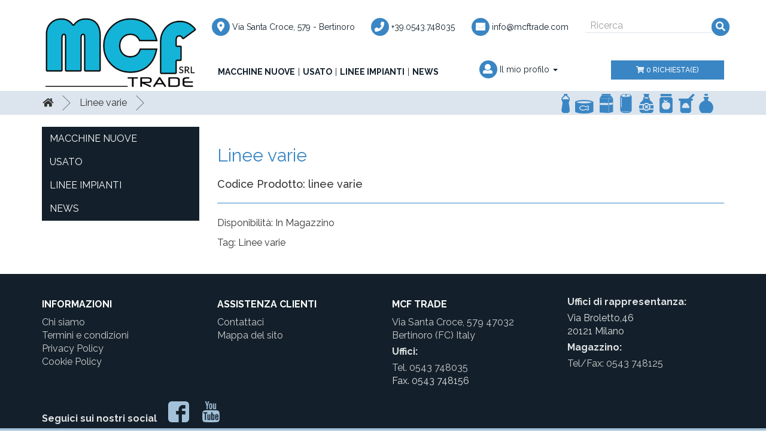

--- FILE ---
content_type: text/html; charset=utf-8
request_url: https://www.mcftrade.com/index.php?route=product/product&product_id=5485
body_size: 4390
content:
<!DOCTYPE html>
<!--[if IE]><![endif]-->
<!--[if IE 8 ]><html dir="ltr" lang="it" class="ie8"><![endif]-->
<!--[if IE 9 ]><html dir="ltr" lang="it" class="ie9"><![endif]-->
<!--[if (gt IE 9)|!(IE)]><!-->
<html dir="ltr" lang="it">
<!--<![endif]-->
<head>
<meta charset="UTF-8" />
<meta name="viewport" content="width=device-width, initial-scale=1">
<meta http-equiv="X-UA-Compatible" content="IE=edge">
<title>Mcf | Linee varie</title>
<base href="https://www.mcftrade.com/" />
<meta name="keywords" content="Linee varie" />
<link rel="stylesheet" href="catalog/view/theme/mcf/stylesheet/vendor.css">
<link rel="stylesheet" href="catalog/view/theme/mcf/stylesheet/main.css">
<script src="catalog/view/theme/mcf/javascript/vendor.js"></script>
<script src="catalog/view/theme/mcf/javascript/plugins.js"></script>
<script src="catalog/view/theme/mcf/javascript/main.js"></script>
<link href="catalog/view/javascript/jquery/magnific/magnific-popup.css" type="text/css" rel="stylesheet" media="screen" />
<link href="catalog/view/javascript/jquery/datetimepicker/bootstrap-datetimepicker.min.css" type="text/css" rel="stylesheet" media="screen" />
<script src="catalog/view/javascript/jquery/magnific/jquery.magnific-popup.min.js" type="text/javascript"></script>
<script src="catalog/view/javascript/jquery/datetimepicker/moment/moment.min.js" type="text/javascript"></script>
<script src="catalog/view/javascript/jquery/datetimepicker/moment/moment-with-locales.min.js" type="text/javascript"></script>
<script src="catalog/view/javascript/jquery/datetimepicker/bootstrap-datetimepicker.min.js" type="text/javascript"></script>
<link href="https://www.mcftrade.com/index.php?route=product/product&amp;product_id=5485" rel="canonical" />
<!-- Global site tag (gtag.js) - Google Analytics -->
<script async src="https://www.googletagmanager.com/gtag/js?id=G-M06WYEHZFR"></script>
<script>
  window.dataLayer = window.dataLayer || [];
  function gtag(){dataLayer.push(arguments);}
  gtag('js', new Date());

  gtag('config', 'G-M06WYEHZFR');
</script>
<link href="https://fonts.googleapis.com/css?family=Lato|Raleway:400,500,600,700" rel="stylesheet">
<script type="text/javascript">
  var _iub = _iub || [];
  _iub.csConfiguration = {"consentOnContinuedBrowsing":false,"invalidateConsentWithoutLog":true,"perPurposeConsent":true,"siteId":2789134,"whitelabel":false,"cookiePolicyId":66385400,"lang":"it", "banner":{ "acceptButtonDisplay":true,"closeButtonDisplay":false,"customizeButtonDisplay":true,"explicitWithdrawal":true,"listPurposes":true,"rejectButtonDisplay":true }};
</script>
<script type="text/javascript" src="//cdn.iubenda.com/cs/iubenda_cs.js" charset="UTF-8" async></script>

		<link href="catalog/view/theme/default/stylesheet/qtn.css" rel="stylesheet">
		<script src="catalog/view/javascript/quotation.js" type="text/javascript"></script>
		<style>
				.checkout .payment {
					float:right;
				}
		</style>
		
</head>
<body>
    <header>
        <div class="container">
            <div class="row">
                <div class="col-sm-3">
                    <div id="logo"><a href="https://www.mcftrade.com/index.php?route=common/home"><img src="https://www.mcftrade.com/image/catalog/logo-mcf.png" title="MCF Trade" alt="MCF Trade" class="img-responsive" /></a></div>
                </div>
                <div class="col-sm-9">
                    <div class="row">
                        <div id="top-links" class="nav">
                            <ul class="list-justified">
                                <li><a href="https://goo.gl/maps/uvSuha9mG4w"><i class="fa fa-map-marker-alt padding-left-9"></i></a> <span class="hidden-xs hidden-sm hidden-md">Via Santa Croce, 579 - Bertinoro</span></li>
                                <li><a href="https://www.mcftrade.com/index.php?route=information/contact"><i class="fa fa-phone"></i></a> <span class="hidden-xs hidden-sm hidden-md">+39.0543.748035</span></li>
                                <li><a href="mailto:info@mcftrade.com"><i class="fa fa-envelope padding-left-7"></i></a> <span class="hidden-xs hidden-sm hidden-md">info@mcftrade.com</span></li>
                                <li class="dropdown hidden-md hidden-lg"><a href="https://www.mcftrade.com/index.php?route=account/account" title="Il mio profilo" class="dropdown-toggle" data-toggle="dropdown"><i class="fa fa-user"></i> <span class="hidden-xs hidden-sm hidden-md">Il mio profilo</span> <span class="caret"></span></a>
                                    <ul class="dropdown-menu dropdown-menu-right">
                                                                            <li><a href="https://www.mcftrade.com/index.php?route=account/register">Registrati</a></li>
                                      <li><a href="https://www.mcftrade.com/index.php?route=account/login">Accedi</a></li>
                                                                          </ul>
                                </li>
                                <li id="search-box"><div id="search" class="input-group">
  <input type="text" name="search" value="" placeholder="Ricerca" class="form-control" />
  <span class="input-group-btn">
    <button type="button" class="btn btn-defaul"><i class="fa fa-search"></i></button>
  </span>
</div>
</li>
                            </ul>
                        </div>
                    </div>
                    <div class="row">
                        <div class="col-md-7 col-lg-6">
                              <nav id="menu" class="navbar">
    <div class="navbar-header"><span id="category" class="visible-xs">Categorie</span>
      <button type="button" class="btn btn-navbar navbar-toggle" data-toggle="collapse" data-target=".navbar-ex1-collapse"><i class="fa fa-bars"></i></button>
    </div>
    <div class="collapse navbar-collapse navbar-ex1-collapse">
      <ul class="nav navbar-nav">
                        <li><a href="https://www.mcftrade.com/macchine-nuove">MACCHINE NUOVE</a></li>
                                <li><a href="https://www.mcftrade.com/macchine-usate">USATO</a></li>
                                <li><a href="https://www.mcftrade.com/linee-impianti">LINEE IMPIANTI</a></li>
                                <li><a href="https://www.mcftrade.com/index.php?route=extension/d_blog_module/category&amp;category_id=1">NEWS</a></li>
                      </ul>
    </div>
  </nav>

                        </div>
                        <div class="col-md-2 col-lg-3 hidden-xs hidden-sm">
                            <li class="dropdown"><a href="https://www.mcftrade.com/index.php?route=account/account" title="Il mio profilo" class="dropdown-toggle" data-toggle="dropdown"><i class="fa fa-user"></i> <span class="hidden-xs hidden-sm hidden-md">Il mio profilo</span> <span class="caret"></span></a>
                                <ul class="dropdown-menu dropdown-menu-right">
                                                                    <li><a href="https://www.mcftrade.com/index.php?route=account/register">Registrati</a></li>
                                  <li><a href="https://www.mcftrade.com/index.php?route=account/login">Accedi</a></li>
                                                                  </ul>
                            </li>
                        </div>
                        <div class="col-md-3">
                            <div id="cart" class="btn-group btn-block">
  <button type="button" data-toggle="dropdown" data-loading-text="Caricamento in corso..." class="btn btn-inverse btn-block dropdown-toggle"><i class="fa fa-shopping-cart"></i> <span id="cart-total">0 Richiesta(e)</span></button>
  <ul class="dropdown-menu pull-right">
        <li>
      <p class="text-center">Nessun elemento</p>
    </li>
      </ul>
</div>

                        </div>
                    </div>
                </div>
            </div>
        </div>
    </header>

<nav id="breadcrumb">
    <div class="container">
        <ul class="breadcrumb">
                    <li><a href="https://www.mcftrade.com/index.php?route=common/home"><i class="fa fa-home"></i></a></li>
                    <li><a href="https://www.mcftrade.com/index.php?route=product/product&amp;product_id=5485">Linee varie</a></li>
                  </ul>
    </div>
</nav>
<div id="product-product" class="container">
  <div class="row"><aside id="column-left" class="col-sm-3 hidden-xs">
    <div class="list-group">
     <a href="https://www.mcftrade.com/macchine-nuove" class="list-group-item">MACCHINE NUOVE</a>
       <a href="https://www.mcftrade.com/macchine-usate" class="list-group-item">USATO</a>
       <a href="https://www.mcftrade.com/linee-impianti" class="list-group-item">LINEE IMPIANTI</a>
       <a href="https://www.mcftrade.com/index.php?route=extension/d_blog_module/category&amp;category_id=1" class="list-group-item">NEWS</a>
    </div>

  </aside>

                <div id="content-nuova" class="col-sm-9">
      <div class="row">
                                <div class="col-md-12">
            <img src="" alt="" title="" class="img-responsive">
        </div>
        <div class="col-md-12">
          <h1 class="less">Linee varie</h1>
          <div class="h3">
              Codice Prodotto: linee varie
          </div>
          <hr />
          <ul class="list-unstyled">
                                    <li>Disponibilità: In Magazzino</li>
          </ul>
                    <div class="tab-content">
            <div class="tab-pane active" id="tab-description"></div>
                        </div>
           </div>
                                  
              <div id="product">                                                 </div>
            </div>

                      <p>Tag:
                 <a href="https://www.mcftrade.com/index.php?route=product/search&amp;tag=Linee varie">Linee varie</a>                  <a href=""></a>          </p>
              </div>
    </div>
</div>
<script type="text/javascript"><!--
$('select[name=\'recurring_id\'], input[name="quantity"]').change(function(){
	$.ajax({
		url: 'index.php?route=product/product/getRecurringDescription',
		type: 'post',
		data: $('input[name=\'product_id\'], input[name=\'quantity\'], select[name=\'recurring_id\']'),
		dataType: 'json',
		beforeSend: function() {
			$('#recurring-description').html('');
		},
		success: function(json) {
			$('.alert-dismissible, .text-danger').remove();

			if (json['success']) {
				$('#recurring-description').html(json['success']);
			}
		}
	});
});
//--></script>

<script type="text/javascript">
    $('#button-cart').on('click', function() {

    	 $.ajax({
    	 	url: 'index.php?route=checkout/cart/add',
    	 	type: 'post',
    	 	data: $('#product input[type=\'text\'], #product input[type=\'hidden\'], #product input[type=\'radio\']:checked, #product input[type=\'checkbox\']:checked, #product select, #product textarea'),
    	 	dataType: 'json',
    	 	beforeSend: function() {
    	 		$('#button-cart').button('loading');
    	 	},
    	 	complete: function() {
    	 		$('#button-cart').button('reset');
    	 	},
    	 	success: function(json) {
    	 		$('.alert-dismissible, .text-danger').remove();
    	 		$('.form-group').removeClass('has-error');

    	 		if (json['error']) {
    	 			if (json['error']['option']) {
    	 				for (i in json['error']['option']) {
    	 					var element = $('#input-option' + i.replace('_', '-'));

    	 					if (element.parent().hasClass('input-group')) {
    	 						element.parent().after('<div class="text-danger">' + json['error']['option'][i] + '</div>');
    	 					} else {
    	 						element.after('<div class="text-danger">' + json['error']['option'][i] + '</div>');
    	 					}
    	 				}
    	 			}

    	 			if (json['error']['recurring']) {
    	 				$('select[name=\'recurring_id\']').after('<div class="text-danger">' + json['error']['recurring'] + '</div>');
    	 			}

    	 			// Highlight any found errors
    	 			$('.text-danger').parent().addClass('has-error');
    	 		}

    	 		if (json['success']) {
    	 			$('.breadcrumb').after('<div class="alert alert-success alert-dismissible">' + json['success'] + '<button type="button" class="close" data-dismiss="alert">&times;</button></div>');

    	 			$('#cart > button').html('<span id="cart-total"><i class="fa fa-shopping-cart"></i> ' + json['total'] + '</span>');

    	 			$('html, body').animate({ scrollTop: 0 }, 'slow');

    	 			$('#cart > ul').load('index.php?route=common/cart/info ul li');
    	 		}
    	 	},
             error: function(xhr, ajaxOptions, thrownError) {
                 alert(thrownError + "\r\n" + xhr.statusText + "\r\n" + xhr.responseText);
             }
    	 });
     });
</script>
<script type="text/javascript"><!--
$('.date').datetimepicker({
	language: '',
	pickTime: false
});

$('.datetime').datetimepicker({
	language: '',
	pickDate: true,
	pickTime: true
});

$('.time').datetimepicker({
	language: '',
	pickDate: false
});

$('button[id^=\'button-upload\']').on('click', function() {
	var node = this;

	$('#form-upload').remove();

	$('body').prepend('<form enctype="multipart/form-data" id="form-upload" style="display: none;"><input type="file" name="file" /></form>');

	$('#form-upload input[name=\'file\']').trigger('click');

	if (typeof timer != 'undefined') {
    	clearInterval(timer);
	}

	timer = setInterval(function() {
		if ($('#form-upload input[name=\'file\']').val() != '') {
			clearInterval(timer);

			$.ajax({
				url: 'index.php?route=tool/upload',
				type: 'post',
				dataType: 'json',
				data: new FormData($('#form-upload')[0]),
				cache: false,
				contentType: false,
				processData: false,
				beforeSend: function() {
					$(node).button('loading');
				},
				complete: function() {
					$(node).button('reset');
				},
				success: function(json) {
					$('.text-danger').remove();

					if (json['error']) {
						$(node).parent().find('input').after('<div class="text-danger">' + json['error'] + '</div>');
					}

					if (json['success']) {
						alert(json['success']);

						$(node).parent().find('input').val(json['code']);
					}
				},
				error: function(xhr, ajaxOptions, thrownError) {
					alert(thrownError + "\r\n" + xhr.statusText + "\r\n" + xhr.responseText);
				}
			});
		}
	}, 500);
});
//--></script>
<script type="text/javascript"><!--
$('#review').delegate('.pagination a', 'click', function(e) {
    e.preventDefault();

    $('#review').fadeOut('slow');

    $('#review').load(this.href);

    $('#review').fadeIn('slow');
});

$('#review').load('index.php?route=product/product/review&product_id=5485');

$('#button-review').on('click', function() {
	$.ajax({
		url: 'index.php?route=product/product/write&product_id=5485',
		type: 'post',
		dataType: 'json',
		data: $("#form-review").serialize(),
		beforeSend: function() {
			$('#button-review').button('loading');
		},
		complete: function() {
			$('#button-review').button('reset');
		},
		success: function(json) {
			$('.alert-dismissible').remove();

			if (json['error']) {
				$('#review').after('<div class="alert alert-danger alert-dismissible"><i class="fa fa-exclamation-circle"></i> ' + json['error'] + '</div>');
			}

			if (json['success']) {
				$('#review').after('<div class="alert alert-success alert-dismissible"><i class="fa fa-check-circle"></i> ' + json['success'] + '</div>');

				$('input[name=\'name\']').val('');
				$('textarea[name=\'text\']').val('');
				$('input[name=\'rating\']:checked').prop('checked', false);
			}
		}
	});
});

$(document).ready(function() {
	$('.thumbnails').magnificPopup({
		type:'image',
		delegate: 'a',
		gallery: {
			enabled: true
		}
	});
});
//--></script>
<footer>
  <div class="container">
    <div class="row">
        <div class="col-md-12">
            <div class="row">
                                <div class="col-sm-3">
                    <h5>Informazioni</h5>
                    <ul class="list-unstyled">
                                                 <li><a href="https://www.mcftrade.com/index.php?route=information/information&amp;information_id=4">Chi siamo</a></li>
                                                  <li><a href="https://www.mcftrade.com/index.php?route=information/information&amp;information_id=5">Termini e condizioni</a></li>
                                                  <li><a href="https://www.iubenda.com/privacy-policy/66385400" class="iubenda-nostyle no-brand iubenda-noiframe iubenda-embed iubenda-noiframe " title="Privacy Policy ">Privacy Policy</a></li>
                      	 <li><a href="https://www.iubenda.com/privacy-policy/66385400/cookie-policy" class="iubenda-nostyle no-brand iubenda-noiframe iubenda-embed iubenda-noiframe " title="Cookie Policy ">Cookie Policy</a></li>
                    </ul>
                </div>
                                <div class="col-sm-3">
                    <h5>Assistenza clienti</h5>
                    <ul class="list-unstyled">
                        <li><a href="https://www.mcftrade.com/index.php?route=information/contact">Contattaci</a></li>
                        <li><a href="https://www.mcftrade.com/index.php?route=information/sitemap">Mappa del sito</a></li>
                    </ul>
                </div>
                <div class="col-sm-3">
            <h5>MCF TRADE</h5>
            <ul class="list-unstyled">
                <li><a href="https://goo.gl/maps/1bD6X1QcW1r" target="_blank">Via Santa Croce, 579 47032 Bertinoro (FC) Italy</a></li>
                <li class="bold">Uffici:</li>
                <li><a href="tel:0543748035">Tel. 0543 748035</a></li>
                <li>Fax. 0543 748156</a></li>
            </ul>
                </div>
              <div class="col-sm-3">
            <ul class="list-unstyled">
                <li class="bold">Uffici di rappresentanza:</li>
                <li>Via Broletto,46</li>
                <li>20121 Milano</li>
                <li class="bold">Magazzino:</li>
                <li><a href="tel:0543748125">Tel/Fax: 0543 748125</a></li>
            </ul>
        </div>
            </div>
            <div class="row social">
                <div class="col-md-12">
                    <label>Seguici sui nostri social</label>
                    <a href="https://www.facebook.com/mcftrade/"><img src="/image/facebook_logo.png" alt="facebook"></a>
                    <a href="https://www.youtube.com/channel/UCM_NvhEE093ncLIm7AHdAgw"><img src="/image/youtube_logo.png" alt="facebook"></a>
                </div>
            </div>
        </div>
    </div>
</div>
<div class="closing">
  <div class="container">
      <div class="row">
          <div class="col-md-9">
              MCF Trade  -  C.F. e PIVA  e Registro Imprese Forli'-Cesena: 03807870401 - R.E.A. FO-317306
          </div>
          <div class="col-md-3 credits">
              Made by <a href="http://www.vista.it/">Vista Tecnologie</a>
          </div>
      </div>
  </div>
</div>
</footer>
<script type="text/javascript">(function (w,d) {var loader = function () {var s = d.createElement("script"), tag = d.getElementsByTagName("script")[0]; s.src="https://cdn.iubenda.com/iubenda.js"; tag.parentNode.insertBefore(s,tag);}; if(w.addEventListener){w.addEventListener("load", loader, false);}else if(w.attachEvent){w.attachEvent("onload", loader);}else{w.onload = loader;}})(window, document);</script>
</body></html>

